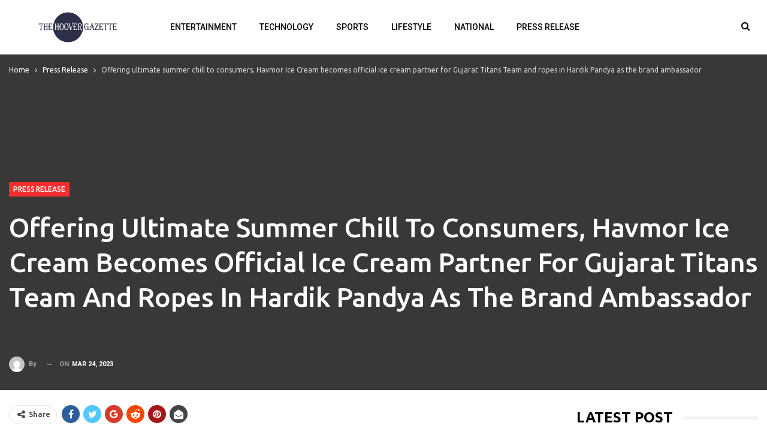

--- FILE ---
content_type: text/html; charset=UTF-8
request_url: https://thehoovergazette.com/2023/03/24/offering-ultimate-summer-chill-to-consumers-havmor-ice-cream-becomes-official-ice-cream-partner-for-gujarat-titans-team-and-ropes-in-hardik-pandya-as-the-brand-ambassador/
body_size: 19966
content:
	<!DOCTYPE html>
		<!--[if IE 8]>
	<html class="ie ie8" lang="en-US"> <![endif]-->
	<!--[if IE 9]>
	<html class="ie ie9" lang="en-US"> <![endif]-->
	<!--[if gt IE 9]><!-->
<html lang="en-US"> <!--<![endif]-->
	<head>
				<meta charset="UTF-8">
		<meta http-equiv="X-UA-Compatible" content="IE=edge">
		<meta name="viewport" content="width=device-width, initial-scale=1.0">
		<link rel="pingback" href="https://thehoovergazette.com/xmlrpc.php"/>

		<title>Offering ultimate summer chill to consumers, Havmor Ice Cream becomes official ice cream partner for Gujarat Titans Team and ropes in Hardik Pandya as the brand ambassador   &#8211; The Hoover Gazette</title>
<meta name='robots' content='max-image-preview:large' />

<!-- Better Open Graph, Schema.org & Twitter Integration -->
<meta property="og:locale" content="en_us"/>
<meta property="og:site_name" content="The Hoover Gazette"/>
<meta property="og:url" content="https://thehoovergazette.com/2023/03/24/offering-ultimate-summer-chill-to-consumers-havmor-ice-cream-becomes-official-ice-cream-partner-for-gujarat-titans-team-and-ropes-in-hardik-pandya-as-the-brand-ambassador/"/>
<meta property="og:title" content="Offering ultimate summer chill to consumers, Havmor Ice Cream becomes official ice cream partner for Gujarat Titans Team and ropes in Hardik Pandya as the brand ambassador  "/>
<meta property="og:image" content="https://primexnewsnetwork.com/wp-content/uploads/2023/03/featured-image-16.jpg"/>
<meta property="article:section" content="Press Release"/>
<meta property="og:description" content="L-R: Mr. Youngdong Jin &#8211; COO-HavmorIce Cream, Wrridhiman Saha, Rahul Tewatia , Shivam Mavi, Mr. Komal Anand, Managing Director,HavmorIce Cream, KS Bharat, Pradeep Sangwan, and Mr. Arvinder Singh, Chief Operating Officer, Gujarat Titans To mark "/>
<meta property="og:type" content="article"/>
<meta name="twitter:card" content="summary"/>
<meta name="twitter:url" content="https://thehoovergazette.com/2023/03/24/offering-ultimate-summer-chill-to-consumers-havmor-ice-cream-becomes-official-ice-cream-partner-for-gujarat-titans-team-and-ropes-in-hardik-pandya-as-the-brand-ambassador/"/>
<meta name="twitter:title" content="Offering ultimate summer chill to consumers, Havmor Ice Cream becomes official ice cream partner for Gujarat Titans Team and ropes in Hardik Pandya as the brand ambassador  "/>
<meta name="twitter:description" content="L-R: Mr. Youngdong Jin &#8211; COO-HavmorIce Cream, Wrridhiman Saha, Rahul Tewatia , Shivam Mavi, Mr. Komal Anand, Managing Director,HavmorIce Cream, KS Bharat, Pradeep Sangwan, and Mr. Arvinder Singh, Chief Operating Officer, Gujarat Titans To mark "/>
<meta name="twitter:image" content="https://primexnewsnetwork.com/wp-content/uploads/2023/03/featured-image-16.jpg"/>
<!-- / Better Open Graph, Schema.org & Twitter Integration. -->
<link rel='dns-prefetch' href='//fonts.googleapis.com' />
<link rel="alternate" type="application/rss+xml" title="The Hoover Gazette &raquo; Feed" href="https://thehoovergazette.com/feed/" />
<link rel="alternate" type="application/rss+xml" title="The Hoover Gazette &raquo; Comments Feed" href="https://thehoovergazette.com/comments/feed/" />
<link rel="alternate" title="oEmbed (JSON)" type="application/json+oembed" href="https://thehoovergazette.com/wp-json/oembed/1.0/embed?url=https%3A%2F%2Fthehoovergazette.com%2F2023%2F03%2F24%2Foffering-ultimate-summer-chill-to-consumers-havmor-ice-cream-becomes-official-ice-cream-partner-for-gujarat-titans-team-and-ropes-in-hardik-pandya-as-the-brand-ambassador%2F" />
<link rel="alternate" title="oEmbed (XML)" type="text/xml+oembed" href="https://thehoovergazette.com/wp-json/oembed/1.0/embed?url=https%3A%2F%2Fthehoovergazette.com%2F2023%2F03%2F24%2Foffering-ultimate-summer-chill-to-consumers-havmor-ice-cream-becomes-official-ice-cream-partner-for-gujarat-titans-team-and-ropes-in-hardik-pandya-as-the-brand-ambassador%2F&#038;format=xml" />
<style id='wp-img-auto-sizes-contain-inline-css' type='text/css'>
img:is([sizes=auto i],[sizes^="auto," i]){contain-intrinsic-size:3000px 1500px}
/*# sourceURL=wp-img-auto-sizes-contain-inline-css */
</style>

<style id='wp-emoji-styles-inline-css' type='text/css'>

	img.wp-smiley, img.emoji {
		display: inline !important;
		border: none !important;
		box-shadow: none !important;
		height: 1em !important;
		width: 1em !important;
		margin: 0 0.07em !important;
		vertical-align: -0.1em !important;
		background: none !important;
		padding: 0 !important;
	}
/*# sourceURL=wp-emoji-styles-inline-css */
</style>
<link rel='stylesheet' id='wp-block-library-css' href='https://thehoovergazette.com/wp-includes/css/dist/block-library/style.min.css?ver=772ba6b83280918dc334da115ed60264' type='text/css' media='all' />
<style id='global-styles-inline-css' type='text/css'>
:root{--wp--preset--aspect-ratio--square: 1;--wp--preset--aspect-ratio--4-3: 4/3;--wp--preset--aspect-ratio--3-4: 3/4;--wp--preset--aspect-ratio--3-2: 3/2;--wp--preset--aspect-ratio--2-3: 2/3;--wp--preset--aspect-ratio--16-9: 16/9;--wp--preset--aspect-ratio--9-16: 9/16;--wp--preset--color--black: #000000;--wp--preset--color--cyan-bluish-gray: #abb8c3;--wp--preset--color--white: #ffffff;--wp--preset--color--pale-pink: #f78da7;--wp--preset--color--vivid-red: #cf2e2e;--wp--preset--color--luminous-vivid-orange: #ff6900;--wp--preset--color--luminous-vivid-amber: #fcb900;--wp--preset--color--light-green-cyan: #7bdcb5;--wp--preset--color--vivid-green-cyan: #00d084;--wp--preset--color--pale-cyan-blue: #8ed1fc;--wp--preset--color--vivid-cyan-blue: #0693e3;--wp--preset--color--vivid-purple: #9b51e0;--wp--preset--gradient--vivid-cyan-blue-to-vivid-purple: linear-gradient(135deg,rgb(6,147,227) 0%,rgb(155,81,224) 100%);--wp--preset--gradient--light-green-cyan-to-vivid-green-cyan: linear-gradient(135deg,rgb(122,220,180) 0%,rgb(0,208,130) 100%);--wp--preset--gradient--luminous-vivid-amber-to-luminous-vivid-orange: linear-gradient(135deg,rgb(252,185,0) 0%,rgb(255,105,0) 100%);--wp--preset--gradient--luminous-vivid-orange-to-vivid-red: linear-gradient(135deg,rgb(255,105,0) 0%,rgb(207,46,46) 100%);--wp--preset--gradient--very-light-gray-to-cyan-bluish-gray: linear-gradient(135deg,rgb(238,238,238) 0%,rgb(169,184,195) 100%);--wp--preset--gradient--cool-to-warm-spectrum: linear-gradient(135deg,rgb(74,234,220) 0%,rgb(151,120,209) 20%,rgb(207,42,186) 40%,rgb(238,44,130) 60%,rgb(251,105,98) 80%,rgb(254,248,76) 100%);--wp--preset--gradient--blush-light-purple: linear-gradient(135deg,rgb(255,206,236) 0%,rgb(152,150,240) 100%);--wp--preset--gradient--blush-bordeaux: linear-gradient(135deg,rgb(254,205,165) 0%,rgb(254,45,45) 50%,rgb(107,0,62) 100%);--wp--preset--gradient--luminous-dusk: linear-gradient(135deg,rgb(255,203,112) 0%,rgb(199,81,192) 50%,rgb(65,88,208) 100%);--wp--preset--gradient--pale-ocean: linear-gradient(135deg,rgb(255,245,203) 0%,rgb(182,227,212) 50%,rgb(51,167,181) 100%);--wp--preset--gradient--electric-grass: linear-gradient(135deg,rgb(202,248,128) 0%,rgb(113,206,126) 100%);--wp--preset--gradient--midnight: linear-gradient(135deg,rgb(2,3,129) 0%,rgb(40,116,252) 100%);--wp--preset--font-size--small: 13px;--wp--preset--font-size--medium: 20px;--wp--preset--font-size--large: 36px;--wp--preset--font-size--x-large: 42px;--wp--preset--spacing--20: 0.44rem;--wp--preset--spacing--30: 0.67rem;--wp--preset--spacing--40: 1rem;--wp--preset--spacing--50: 1.5rem;--wp--preset--spacing--60: 2.25rem;--wp--preset--spacing--70: 3.38rem;--wp--preset--spacing--80: 5.06rem;--wp--preset--shadow--natural: 6px 6px 9px rgba(0, 0, 0, 0.2);--wp--preset--shadow--deep: 12px 12px 50px rgba(0, 0, 0, 0.4);--wp--preset--shadow--sharp: 6px 6px 0px rgba(0, 0, 0, 0.2);--wp--preset--shadow--outlined: 6px 6px 0px -3px rgb(255, 255, 255), 6px 6px rgb(0, 0, 0);--wp--preset--shadow--crisp: 6px 6px 0px rgb(0, 0, 0);}:where(.is-layout-flex){gap: 0.5em;}:where(.is-layout-grid){gap: 0.5em;}body .is-layout-flex{display: flex;}.is-layout-flex{flex-wrap: wrap;align-items: center;}.is-layout-flex > :is(*, div){margin: 0;}body .is-layout-grid{display: grid;}.is-layout-grid > :is(*, div){margin: 0;}:where(.wp-block-columns.is-layout-flex){gap: 2em;}:where(.wp-block-columns.is-layout-grid){gap: 2em;}:where(.wp-block-post-template.is-layout-flex){gap: 1.25em;}:where(.wp-block-post-template.is-layout-grid){gap: 1.25em;}.has-black-color{color: var(--wp--preset--color--black) !important;}.has-cyan-bluish-gray-color{color: var(--wp--preset--color--cyan-bluish-gray) !important;}.has-white-color{color: var(--wp--preset--color--white) !important;}.has-pale-pink-color{color: var(--wp--preset--color--pale-pink) !important;}.has-vivid-red-color{color: var(--wp--preset--color--vivid-red) !important;}.has-luminous-vivid-orange-color{color: var(--wp--preset--color--luminous-vivid-orange) !important;}.has-luminous-vivid-amber-color{color: var(--wp--preset--color--luminous-vivid-amber) !important;}.has-light-green-cyan-color{color: var(--wp--preset--color--light-green-cyan) !important;}.has-vivid-green-cyan-color{color: var(--wp--preset--color--vivid-green-cyan) !important;}.has-pale-cyan-blue-color{color: var(--wp--preset--color--pale-cyan-blue) !important;}.has-vivid-cyan-blue-color{color: var(--wp--preset--color--vivid-cyan-blue) !important;}.has-vivid-purple-color{color: var(--wp--preset--color--vivid-purple) !important;}.has-black-background-color{background-color: var(--wp--preset--color--black) !important;}.has-cyan-bluish-gray-background-color{background-color: var(--wp--preset--color--cyan-bluish-gray) !important;}.has-white-background-color{background-color: var(--wp--preset--color--white) !important;}.has-pale-pink-background-color{background-color: var(--wp--preset--color--pale-pink) !important;}.has-vivid-red-background-color{background-color: var(--wp--preset--color--vivid-red) !important;}.has-luminous-vivid-orange-background-color{background-color: var(--wp--preset--color--luminous-vivid-orange) !important;}.has-luminous-vivid-amber-background-color{background-color: var(--wp--preset--color--luminous-vivid-amber) !important;}.has-light-green-cyan-background-color{background-color: var(--wp--preset--color--light-green-cyan) !important;}.has-vivid-green-cyan-background-color{background-color: var(--wp--preset--color--vivid-green-cyan) !important;}.has-pale-cyan-blue-background-color{background-color: var(--wp--preset--color--pale-cyan-blue) !important;}.has-vivid-cyan-blue-background-color{background-color: var(--wp--preset--color--vivid-cyan-blue) !important;}.has-vivid-purple-background-color{background-color: var(--wp--preset--color--vivid-purple) !important;}.has-black-border-color{border-color: var(--wp--preset--color--black) !important;}.has-cyan-bluish-gray-border-color{border-color: var(--wp--preset--color--cyan-bluish-gray) !important;}.has-white-border-color{border-color: var(--wp--preset--color--white) !important;}.has-pale-pink-border-color{border-color: var(--wp--preset--color--pale-pink) !important;}.has-vivid-red-border-color{border-color: var(--wp--preset--color--vivid-red) !important;}.has-luminous-vivid-orange-border-color{border-color: var(--wp--preset--color--luminous-vivid-orange) !important;}.has-luminous-vivid-amber-border-color{border-color: var(--wp--preset--color--luminous-vivid-amber) !important;}.has-light-green-cyan-border-color{border-color: var(--wp--preset--color--light-green-cyan) !important;}.has-vivid-green-cyan-border-color{border-color: var(--wp--preset--color--vivid-green-cyan) !important;}.has-pale-cyan-blue-border-color{border-color: var(--wp--preset--color--pale-cyan-blue) !important;}.has-vivid-cyan-blue-border-color{border-color: var(--wp--preset--color--vivid-cyan-blue) !important;}.has-vivid-purple-border-color{border-color: var(--wp--preset--color--vivid-purple) !important;}.has-vivid-cyan-blue-to-vivid-purple-gradient-background{background: var(--wp--preset--gradient--vivid-cyan-blue-to-vivid-purple) !important;}.has-light-green-cyan-to-vivid-green-cyan-gradient-background{background: var(--wp--preset--gradient--light-green-cyan-to-vivid-green-cyan) !important;}.has-luminous-vivid-amber-to-luminous-vivid-orange-gradient-background{background: var(--wp--preset--gradient--luminous-vivid-amber-to-luminous-vivid-orange) !important;}.has-luminous-vivid-orange-to-vivid-red-gradient-background{background: var(--wp--preset--gradient--luminous-vivid-orange-to-vivid-red) !important;}.has-very-light-gray-to-cyan-bluish-gray-gradient-background{background: var(--wp--preset--gradient--very-light-gray-to-cyan-bluish-gray) !important;}.has-cool-to-warm-spectrum-gradient-background{background: var(--wp--preset--gradient--cool-to-warm-spectrum) !important;}.has-blush-light-purple-gradient-background{background: var(--wp--preset--gradient--blush-light-purple) !important;}.has-blush-bordeaux-gradient-background{background: var(--wp--preset--gradient--blush-bordeaux) !important;}.has-luminous-dusk-gradient-background{background: var(--wp--preset--gradient--luminous-dusk) !important;}.has-pale-ocean-gradient-background{background: var(--wp--preset--gradient--pale-ocean) !important;}.has-electric-grass-gradient-background{background: var(--wp--preset--gradient--electric-grass) !important;}.has-midnight-gradient-background{background: var(--wp--preset--gradient--midnight) !important;}.has-small-font-size{font-size: var(--wp--preset--font-size--small) !important;}.has-medium-font-size{font-size: var(--wp--preset--font-size--medium) !important;}.has-large-font-size{font-size: var(--wp--preset--font-size--large) !important;}.has-x-large-font-size{font-size: var(--wp--preset--font-size--x-large) !important;}
/*# sourceURL=global-styles-inline-css */
</style>

<style id='classic-theme-styles-inline-css' type='text/css'>
/*! This file is auto-generated */
.wp-block-button__link{color:#fff;background-color:#32373c;border-radius:9999px;box-shadow:none;text-decoration:none;padding:calc(.667em + 2px) calc(1.333em + 2px);font-size:1.125em}.wp-block-file__button{background:#32373c;color:#fff;text-decoration:none}
/*# sourceURL=/wp-includes/css/classic-themes.min.css */
</style>
<link rel='stylesheet' id='better-framework-main-fonts-css' href='https://fonts.googleapis.com/css?family=Ubuntu:400,500,300,700%7CRoboto:700,400,500,400italic&#038;display=swap' type='text/css' media='all' />
<script type="text/javascript" src="https://thehoovergazette.com/wp-includes/js/jquery/jquery.min.js?ver=3.7.1" id="jquery-core-js"></script>
<script type="text/javascript" src="https://thehoovergazette.com/wp-includes/js/jquery/jquery-migrate.min.js?ver=3.4.1" id="jquery-migrate-js"></script>
<link rel="https://api.w.org/" href="https://thehoovergazette.com/wp-json/" /><link rel="alternate" title="JSON" type="application/json" href="https://thehoovergazette.com/wp-json/wp/v2/posts/1708" /><link rel="EditURI" type="application/rsd+xml" title="RSD" href="https://thehoovergazette.com/xmlrpc.php?rsd" />
<link rel="canonical" href="https://thehoovergazette.com/2023/03/24/offering-ultimate-summer-chill-to-consumers-havmor-ice-cream-becomes-official-ice-cream-partner-for-gujarat-titans-team-and-ropes-in-hardik-pandya-as-the-brand-ambassador/" />
<link rel='shortlink' href='https://thehoovergazette.com/?p=1708' />
<!-- Google tag (gtag.js) -->
<script async src="https://www.googletagmanager.com/gtag/js?id=G-DTLZRPDF3L"></script>
<script>
  window.dataLayer = window.dataLayer || [];
  function gtag(){dataLayer.push(arguments);}
  gtag('js', new Date());

  gtag('config', 'G-DTLZRPDF3L');
</script><meta name="generator" content="Powered by WPBakery Page Builder - drag and drop page builder for WordPress."/>
<script type="application/ld+json">{
    "@context": "http://schema.org/",
    "@type": "Organization",
    "@id": "#organization",
    "logo": {
        "@type": "ImageObject",
        "url": "https://thehoovergazette.com/wp-content/uploads/2023/12/thehoovergazette@2x.png"
    },
    "url": "https://thehoovergazette.com/",
    "name": "The Hoover Gazette",
    "description": ""
}</script>
<script type="application/ld+json">{
    "@context": "http://schema.org/",
    "@type": "WebSite",
    "name": "The Hoover Gazette",
    "alternateName": "",
    "url": "https://thehoovergazette.com/"
}</script>
<script type="application/ld+json">{
    "@context": "http://schema.org/",
    "@type": "NewsArticle",
    "headline": "Offering ultimate summer chill to consumers, Havmor Ice Cream becomes official ice cream partner for Gujarat Titans Team and ropes in Hardik Pandya as the brand ambassador \u00a0",
    "description": "L-R: Mr. Youngdong Jin &#8211; COO-HavmorIce Cream, Wrridhiman Saha, Rahul Tewatia , Shivam Mavi, Mr. Komal Anand, Managing Director,HavmorIce Cream, KS Bharat, Pradeep Sangwan, and Mr. Arvinder Singh, Chief Operating Officer, Gujarat Titans\u00a0To mark ",
    "datePublished": "2023-03-24",
    "dateModified": "2023-03-24",
    "author": {
        "@type": "Person",
        "@id": "#person-",
        "name": ""
    },
    "image": "https://primexnewsnetwork.com/wp-content/uploads/2023/03/featured-image-16.jpg",
    "interactionStatistic": [
        {
            "@type": "InteractionCounter",
            "interactionType": "http://schema.org/CommentAction",
            "userInteractionCount": "0"
        }
    ],
    "publisher": {
        "@id": "#organization"
    },
    "mainEntityOfPage": "https://thehoovergazette.com/2023/03/24/offering-ultimate-summer-chill-to-consumers-havmor-ice-cream-becomes-official-ice-cream-partner-for-gujarat-titans-team-and-ropes-in-hardik-pandya-as-the-brand-ambassador/"
}</script>
<link rel='stylesheet' id='bf-minifed-css-1' href='https://thehoovergazette.com/wp-content/bs-booster-cache/84f639ba514eb4018bd1bbabeacd466f.css' type='text/css' media='all' />
<link rel='stylesheet' id='7.11.0-1770022227' href='https://thehoovergazette.com/wp-content/bs-booster-cache/afd3fa3b91637a8c1c33c42b47877fa4.css' type='text/css' media='all' />
<noscript><style> .wpb_animate_when_almost_visible { opacity: 1; }</style></noscript>	</head>

<body class="wp-singular post-template-default single single-post postid-1708 single-format-standard wp-theme-publisher-7110publisher bs-theme bs-publisher bs-publisher-technet active-light-box ltr close-rh page-layout-2-col page-layout-2-col-right full-width active-sticky-sidebar main-menu-sticky-smart main-menu-out-stretched active-ajax-search single-prim-cat-1 single-cat-1  wpb-js-composer js-comp-ver-6.7.0 vc_responsive bs-ll-a" dir="ltr">
	<header id="header" class="site-header header-style-8 full-width stretched" itemscope="itemscope" itemtype="https://schema.org/WPHeader">
				<div class="content-wrap">
			<div class="container">
				<div class="header-inner clearfix">
					<div id="site-branding" class="site-branding">
	<p  id="site-title" class="logo h1 img-logo">
	<a href="https://thehoovergazette.com/" itemprop="url" rel="home">
					<img id="site-logo" src="https://thehoovergazette.com/wp-content/uploads/2023/12/thehoovergazette@2x.png"
			     alt="The Hoover Gazette"  />

			<span class="site-title">The Hoover Gazette - </span>
				</a>
</p>
</div><!-- .site-branding -->
<nav id="menu-main" class="menu main-menu-container  show-search-item menu-actions-btn-width-1" role="navigation" itemscope="itemscope" itemtype="https://schema.org/SiteNavigationElement">
			<div class="menu-action-buttons width-1">
							<div class="search-container close">
					<span class="search-handler"><i class="fa fa-search"></i></span>

					<div class="search-box clearfix">
						<form role="search" method="get" class="search-form clearfix" action="https://thehoovergazette.com">
	<input type="search" class="search-field"
	       placeholder="Search..."
	       value="" name="s"
	       title="Search for:"
	       autocomplete="off">
	<input type="submit" class="search-submit" value="Search">
</form><!-- .search-form -->
					</div>
				</div>
						</div>
			<ul id="main-navigation" class="main-menu menu bsm-pure clearfix">
		<li id="menu-item-90" class="menu-item menu-item-type-taxonomy menu-item-object-category menu-term-4 better-anim-fade menu-item-90"><a href="https://thehoovergazette.com/category/entertainment/">Entertainment</a></li>
<li id="menu-item-91" class="menu-item menu-item-type-taxonomy menu-item-object-category menu-term-9 better-anim-fade menu-item-91"><a href="https://thehoovergazette.com/category/technology/">Technology</a></li>
<li id="menu-item-92" class="menu-item menu-item-type-taxonomy menu-item-object-category menu-term-6 better-anim-fade menu-item-92"><a href="https://thehoovergazette.com/category/sports/">Sports</a></li>
<li id="menu-item-93" class="menu-item menu-item-type-taxonomy menu-item-object-category menu-term-5 better-anim-fade menu-item-93"><a href="https://thehoovergazette.com/category/lifestyle/">Lifestyle</a></li>
<li id="menu-item-94" class="menu-item menu-item-type-taxonomy menu-item-object-category menu-term-3 better-anim-fade menu-item-94"><a href="https://thehoovergazette.com/category/national/">National</a></li>
<li id="menu-item-100" class="menu-item menu-item-type-taxonomy menu-item-object-category current-post-ancestor current-menu-parent current-post-parent menu-term-1 better-anim-fade menu-item-100"><a href="https://thehoovergazette.com/category/press-release/">Press Release</a></li>
	</ul><!-- #main-navigation -->
</nav><!-- .main-menu-container -->
				</div>
			</div>
		</div>
	</header><!-- .header -->
	<div class="rh-header clearfix light deferred-block-exclude">
		<div class="rh-container clearfix">

			<div class="menu-container close">
				<span class="menu-handler"><span class="lines"></span></span>
			</div><!-- .menu-container -->

			<div class="logo-container rh-img-logo">
				<a href="https://thehoovergazette.com/" itemprop="url" rel="home">
											<img src="https://thehoovergazette.com/wp-content/uploads/2023/12/thehoovergazette@2x.png"
						     alt="The Hoover Gazette"  />				</a>
			</div><!-- .logo-container -->
		</div><!-- .rh-container -->
	</div><!-- .rh-header -->
		<div class="main-wrap content-main-wrap">
		<main id="content" class="content-container">
		<div class="post-header post-tp-2-header bs-lazy wfi"  title="Offering ultimate summer chill to consumers, Havmor Ice Cream becomes official ice cream partner for Gujarat Titans Team and ropes in Hardik Pandya as the brand ambassador  " data-src="https://primexnewsnetwork.com/wp-content/uploads/2023/03/featured-image-16.jpg">
		<div class="content-wrap">
			<div class="container">
				<div class="post-header-inner">
					<nav role="navigation" aria-label="Breadcrumbs" class="bf-breadcrumb clearfix bc-light-color"><ul class="bf-breadcrumb-items" itemscope itemtype="http://schema.org/BreadcrumbList"><meta name="numberOfItems" content="3" /><meta name="itemListOrder" content="Ascending" /><li itemprop="itemListElement" itemscope itemtype="http://schema.org/ListItem" class="bf-breadcrumb-item bf-breadcrumb-begin"><a itemprop="item" href="https://thehoovergazette.com" rel="home"><span itemprop="name">Home</span></a><meta itemprop="position" content="1" /></li><li itemprop="itemListElement" itemscope itemtype="http://schema.org/ListItem" class="bf-breadcrumb-item"><a itemprop="item" href="https://thehoovergazette.com/category/press-release/" ><span itemprop="name">Press Release</span></a><meta itemprop="position" content="2" /></li><li itemprop="itemListElement" itemscope itemtype="http://schema.org/ListItem" class="bf-breadcrumb-item bf-breadcrumb-end"><span itemprop="name">Offering ultimate summer chill to consumers, Havmor Ice Cream becomes official ice cream partner for Gujarat Titans Team and ropes in Hardik Pandya as the brand ambassador  </span><meta itemprop="item" content="https://thehoovergazette.com/2023/03/24/offering-ultimate-summer-chill-to-consumers-havmor-ice-cream-becomes-official-ice-cream-partner-for-gujarat-titans-team-and-ropes-in-hardik-pandya-as-the-brand-ambassador/"/><meta itemprop="position" content="3" /></li></ul></nav>					<div class="post-header-title">
						<div class="term-badges floated"><span class="term-badge term-1"><a href="https://thehoovergazette.com/category/press-release/">Press Release</a></span></div>						<h1 class="single-post-title">
							<span class="post-title" itemprop="headline">Offering ultimate summer chill to consumers, Havmor Ice Cream becomes official ice cream partner for Gujarat Titans Team and ropes in Hardik Pandya as the brand ambassador  </span></h1>
						<div class="post-meta single-post-meta">
			<a href="https://thehoovergazette.com/author/"
		   title="Browse Author Articles"
		   class="post-author-a post-author-avatar">
			<img alt=''  data-src='https://secure.gravatar.com/avatar/?s=26&d=mm&r=g' class='avatar avatar-26 photo avatar-default' height='26' width='26' /><span class="post-author-name">By <b></b></span>		</a>
					<span class="time"><time class="post-published updated"
			                         datetime="2023-03-24T13:23:42+05:30">On <b>Mar 24, 2023</b></time></span>
			</div>
					</div>
									</div>

			</div>
		</div>
	</div><!-- .slider-container -->

	<div class="content-wrap">
				<div class="container layout-2-col layout-2-col-1 layout-right-sidebar post-template-2">
			<div class="row main-section">
										<div class="col-sm-8 content-column">
							<div class="single-container">
								<article id="post-1708" class="post-1708 post type-post status-publish format-standard  category-press-release single-post-content">
											<div class="post-share single-post-share top-share clearfix style-1">
			<div class="post-share-btn-group">
							</div>
						<div class="share-handler-wrap ">
				<span class="share-handler post-share-btn rank-default">
					<i class="bf-icon  fa fa-share-alt"></i>						<b class="text">Share</b>
										</span>
				<span class="social-item facebook"><a href="https://www.facebook.com/sharer.php?u=https%3A%2F%2Fthehoovergazette.com%2F2023%2F03%2F24%2Foffering-ultimate-summer-chill-to-consumers-havmor-ice-cream-becomes-official-ice-cream-partner-for-gujarat-titans-team-and-ropes-in-hardik-pandya-as-the-brand-ambassador%2F" target="_blank" rel="nofollow noreferrer" class="bs-button-el" onclick="window.open(this.href, 'share-facebook','left=50,top=50,width=600,height=320,toolbar=0'); return false;"><span class="icon"><i class="bf-icon fa fa-facebook"></i></span></a></span><span class="social-item twitter"><a href="https://twitter.com/share?text=Offering ultimate summer chill to consumers, Havmor Ice Cream becomes official ice cream partner for Gujarat Titans Team and ropes in Hardik Pandya as the brand ambassador  &url=https%3A%2F%2Fthehoovergazette.com%2F2023%2F03%2F24%2Foffering-ultimate-summer-chill-to-consumers-havmor-ice-cream-becomes-official-ice-cream-partner-for-gujarat-titans-team-and-ropes-in-hardik-pandya-as-the-brand-ambassador%2F" target="_blank" rel="nofollow noreferrer" class="bs-button-el" onclick="window.open(this.href, 'share-twitter','left=50,top=50,width=600,height=320,toolbar=0'); return false;"><span class="icon"><i class="bf-icon fa fa-twitter"></i></span></a></span><span class="social-item google_plus"><a href="https://plus.google.com/share?url=https%3A%2F%2Fthehoovergazette.com%2F2023%2F03%2F24%2Foffering-ultimate-summer-chill-to-consumers-havmor-ice-cream-becomes-official-ice-cream-partner-for-gujarat-titans-team-and-ropes-in-hardik-pandya-as-the-brand-ambassador%2F" target="_blank" rel="nofollow noreferrer" class="bs-button-el" onclick="window.open(this.href, 'share-google_plus','left=50,top=50,width=600,height=320,toolbar=0'); return false;"><span class="icon"><i class="bf-icon fa fa-google"></i></span></a></span><span class="social-item reddit"><a href="https://reddit.com/submit?url=https%3A%2F%2Fthehoovergazette.com%2F2023%2F03%2F24%2Foffering-ultimate-summer-chill-to-consumers-havmor-ice-cream-becomes-official-ice-cream-partner-for-gujarat-titans-team-and-ropes-in-hardik-pandya-as-the-brand-ambassador%2F&title=Offering ultimate summer chill to consumers, Havmor Ice Cream becomes official ice cream partner for Gujarat Titans Team and ropes in Hardik Pandya as the brand ambassador  " target="_blank" rel="nofollow noreferrer" class="bs-button-el" onclick="window.open(this.href, 'share-reddit','left=50,top=50,width=600,height=320,toolbar=0'); return false;"><span class="icon"><i class="bf-icon fa fa-reddit-alien"></i></span></a></span><span class="social-item whatsapp"><a href="whatsapp://send?text=Offering ultimate summer chill to consumers, Havmor Ice Cream becomes official ice cream partner for Gujarat Titans Team and ropes in Hardik Pandya as the brand ambassador   %0A%0A https%3A%2F%2Fthehoovergazette.com%2F2023%2F03%2F24%2Foffering-ultimate-summer-chill-to-consumers-havmor-ice-cream-becomes-official-ice-cream-partner-for-gujarat-titans-team-and-ropes-in-hardik-pandya-as-the-brand-ambassador%2F" target="_blank" rel="nofollow noreferrer" class="bs-button-el" onclick="window.open(this.href, 'share-whatsapp','left=50,top=50,width=600,height=320,toolbar=0'); return false;"><span class="icon"><i class="bf-icon fa fa-whatsapp"></i></span></a></span><span class="social-item pinterest"><a href="https://pinterest.com/pin/create/button/?url=https%3A%2F%2Fthehoovergazette.com%2F2023%2F03%2F24%2Foffering-ultimate-summer-chill-to-consumers-havmor-ice-cream-becomes-official-ice-cream-partner-for-gujarat-titans-team-and-ropes-in-hardik-pandya-as-the-brand-ambassador%2F&media=&description=Offering ultimate summer chill to consumers, Havmor Ice Cream becomes official ice cream partner for Gujarat Titans Team and ropes in Hardik Pandya as the brand ambassador  " target="_blank" rel="nofollow noreferrer" class="bs-button-el" onclick="window.open(this.href, 'share-pinterest','left=50,top=50,width=600,height=320,toolbar=0'); return false;"><span class="icon"><i class="bf-icon fa fa-pinterest"></i></span></a></span><span class="social-item email"><a href="mailto:?subject=Offering ultimate summer chill to consumers, Havmor Ice Cream becomes official ice cream partner for Gujarat Titans Team and ropes in Hardik Pandya as the brand ambassador  &body=https%3A%2F%2Fthehoovergazette.com%2F2023%2F03%2F24%2Foffering-ultimate-summer-chill-to-consumers-havmor-ice-cream-becomes-official-ice-cream-partner-for-gujarat-titans-team-and-ropes-in-hardik-pandya-as-the-brand-ambassador%2F" target="_blank" rel="nofollow noreferrer" class="bs-button-el" onclick="window.open(this.href, 'share-email','left=50,top=50,width=600,height=320,toolbar=0'); return false;"><span class="icon"><i class="bf-icon fa fa-envelope-open"></i></span></a></span></div>		</div>
											<div class="entry-content clearfix single-post-content">
										<div class="dsprime"><img decoding="async" width="525" height="350"  data-src="https://primexnewsnetwork.com/wp-content/uploads/2023/03/featured-image-16.jpg" class="attachment-large size-large wp-post-image" alt="" loading="lazy" style="margin-bottom: 10px" /></div>
<p><strong>L-R: Mr. Youngdong Jin &#8211; COO-HavmorIce Cream, Wrridhiman Saha, Rahul Tewatia , Shivam Mavi, Mr. Komal Anand, Managing Director,HavmorIce Cream, KS Bharat, Pradeep Sangwan, and Mr. Arvinder Singh, Chief Operating Officer, Gujarat Titans</strong></p>
<p style="text-align: center"><em> To mark the association, Havmor ice cream unveiled a campaign with brand ambassador Hardik Pandya</em></p>
<p style="text-align: center"><em> Launches limited edition ice cream range with 26 variants</em></p>
<p style="text-align: center"><em> YouTube Link for TVC  <a href="https://youtu.be/YEq_Oeb26qI">https://youtu.be/YEq_Oeb26qI</a>, <a href="https://youtu.be/bcWA18kcWsk">https://youtu.be/bcWA18kcWsk</a></em></p>
<p><strong>Ahmedabad (Gujarat) [India], March 24: Havmor Ice Cream, one of India’sleadingice cream brand sandwiches that is almost synonymous with ice cream in Gujarat, today announced its official partnership with the defending champions- Gujarat Titans. </strong>The brand, which is a subsidiary of the South Korean multinational conglomerate LOTTE Confectionery Ltd. is bringing the summer in with a bang by announcing an official ice cream partner. <strong>Delighting consumers across the country with its rich, creamy and innovative flavours, Havmor has also roped in India&#8217;s heartthrob cricketer Hardik Pandya as the face of the brand.</strong></p>
<p>The brand unveiled its summer campaign, kicking off two TVCs starring brand ambassador Hardik Pandya, wherein fans can see him savouring the richness ofHavmorice creams – be it in the living room, cricket stadium or a hospital bed. Playing around the tagline ‘It’s that good’, the delightful campaign reiterates how having a creamy and deliciousHavmorice cream loaded with nuts can transport one to a chilled and enjoyable world in any situation. With this association, the brand aims to create a sweet spot in the mind and hearts of consumers across the country by bringing alive the role of ice creams as the go-to happiness partner on a given day.</p>
<p>Shedding light on the association<strong>. Komal Anand, Managing Director of Havmor Ice Cream, said,</strong> “<em>AtHavmor, we are consistently on the journey to delight the consumers with innovative offerings and flavors, and our partnership with Gujarat Titans Team is a perfect fit for us to bring alive this proposition. Just like Gujarat Titans established its stamp on the tournament in the very first maiden year, we are confident that with this inspiring partnership, we will further strengthen love for our brand amongst the Indian consumers.”</em></p>
<p><em><strong> </strong></em><em><strong>He further added</strong></em><em>, “Hardik Pandya is one of the most talented and eclectic players of this generation. It is just natural that we have him as our brand ambassador as we unveil our campaign – ‘It’s that good’.  Having him as the face of the brand signifies the spirit of creativity, uniqueness and community love.”</em></p>
<p><em><strong> </strong></em><em><strong>Commenting on his association, one of India’s most loved and iconic cricketers, Hardik Pandya, said, </strong></em><em>“Ice cream is one of my favourite comfort foods, and I am excited to partner withHavmorwho have consistently earned the love and trust of customers for over 75 years. Their lip-smacking flavors are all about the ‘It’s that good’ experience for customers. I look forward to this partnership, especially indulging in some of their delicious and delightful ice creams.”</em></p>
<p><img decoding="async" loading="lazy" class="size-full wp-image-33346 aligncenter"  data-src="https://primexnewsnetwork.com/wp-content/uploads/2023/03/second-image-24.jpg" alt="" width="900" height="600" /></p>
<p><em> </em><em>Adding to this, </em><strong><em>Arvinder Singh, COO of Gujarat Titans, said,</em></strong><em>“Havmoris a top legacy ice cream brand from Gujarat and has created its identity all over India. The Gujarat Titans believe in building a brand based on excellence, and we are delighted to partner with armor- looking ahead to a great association.”</em></p>
<p>As part of this association, the brand had placed larger-than-life-sized cricket bats across different public avenues in three major cities of Gujarat – Ahmedabad, Surat, and Baroda as well as the cities of New Delhi &amp; Mumbai, urging fans to write message for their favorite cricketers. Signed by Hardik Pandya and other players of Gujarat Titans, the on-ground activity garnered over 10,000 messages from fans across 5 cities. As part of gratification, a few lucky winners also got a chance to meet their favorite Gujarat Titans players.</p>
<p>During the Indian Premier League 2023, each match will haveHavmorice cream booths at the outer concourse of Narendra Modi Stadiumfor consumers to beat the scorching heat and relish over 16- high quality and creamy ice cream flavours, including LOTTE’s innovative ‘World Cone’ and special range of traditionally inspired ice creams while cheering the home ground team.</p>
<p>This year Indian Premier League will begin on 31<sup>st</sup>March and will continue till the 28<sup>th</sup>of May 2023, with a total of 74 matches being played across the duration.</p>
<p><em>If you have any objection to this press release content, kindly contact pr.error.rectification[at]gmail.com to notify us. We will respond and rectify the situation in the next 24 hours.</em></p>
									</div>
											<div class="post-share single-post-share bottom-share clearfix style-1">
			<div class="post-share-btn-group">
							</div>
						<div class="share-handler-wrap ">
				<span class="share-handler post-share-btn rank-default">
					<i class="bf-icon  fa fa-share-alt"></i>						<b class="text">Share</b>
										</span>
				<span class="social-item facebook has-title"><a href="https://www.facebook.com/sharer.php?u=https%3A%2F%2Fthehoovergazette.com%2F2023%2F03%2F24%2Foffering-ultimate-summer-chill-to-consumers-havmor-ice-cream-becomes-official-ice-cream-partner-for-gujarat-titans-team-and-ropes-in-hardik-pandya-as-the-brand-ambassador%2F" target="_blank" rel="nofollow noreferrer" class="bs-button-el" onclick="window.open(this.href, 'share-facebook','left=50,top=50,width=600,height=320,toolbar=0'); return false;"><span class="icon"><i class="bf-icon fa fa-facebook"></i></span><span class="item-title">Facebook</span></a></span><span class="social-item twitter has-title"><a href="https://twitter.com/share?text=Offering ultimate summer chill to consumers, Havmor Ice Cream becomes official ice cream partner for Gujarat Titans Team and ropes in Hardik Pandya as the brand ambassador  &url=https%3A%2F%2Fthehoovergazette.com%2F2023%2F03%2F24%2Foffering-ultimate-summer-chill-to-consumers-havmor-ice-cream-becomes-official-ice-cream-partner-for-gujarat-titans-team-and-ropes-in-hardik-pandya-as-the-brand-ambassador%2F" target="_blank" rel="nofollow noreferrer" class="bs-button-el" onclick="window.open(this.href, 'share-twitter','left=50,top=50,width=600,height=320,toolbar=0'); return false;"><span class="icon"><i class="bf-icon fa fa-twitter"></i></span><span class="item-title">Twitter</span></a></span><span class="social-item google_plus has-title"><a href="https://plus.google.com/share?url=https%3A%2F%2Fthehoovergazette.com%2F2023%2F03%2F24%2Foffering-ultimate-summer-chill-to-consumers-havmor-ice-cream-becomes-official-ice-cream-partner-for-gujarat-titans-team-and-ropes-in-hardik-pandya-as-the-brand-ambassador%2F" target="_blank" rel="nofollow noreferrer" class="bs-button-el" onclick="window.open(this.href, 'share-google_plus','left=50,top=50,width=600,height=320,toolbar=0'); return false;"><span class="icon"><i class="bf-icon fa fa-google"></i></span><span class="item-title">Google+</span></a></span><span class="social-item reddit has-title"><a href="https://reddit.com/submit?url=https%3A%2F%2Fthehoovergazette.com%2F2023%2F03%2F24%2Foffering-ultimate-summer-chill-to-consumers-havmor-ice-cream-becomes-official-ice-cream-partner-for-gujarat-titans-team-and-ropes-in-hardik-pandya-as-the-brand-ambassador%2F&title=Offering ultimate summer chill to consumers, Havmor Ice Cream becomes official ice cream partner for Gujarat Titans Team and ropes in Hardik Pandya as the brand ambassador  " target="_blank" rel="nofollow noreferrer" class="bs-button-el" onclick="window.open(this.href, 'share-reddit','left=50,top=50,width=600,height=320,toolbar=0'); return false;"><span class="icon"><i class="bf-icon fa fa-reddit-alien"></i></span><span class="item-title">ReddIt</span></a></span><span class="social-item whatsapp has-title"><a href="whatsapp://send?text=Offering ultimate summer chill to consumers, Havmor Ice Cream becomes official ice cream partner for Gujarat Titans Team and ropes in Hardik Pandya as the brand ambassador   %0A%0A https%3A%2F%2Fthehoovergazette.com%2F2023%2F03%2F24%2Foffering-ultimate-summer-chill-to-consumers-havmor-ice-cream-becomes-official-ice-cream-partner-for-gujarat-titans-team-and-ropes-in-hardik-pandya-as-the-brand-ambassador%2F" target="_blank" rel="nofollow noreferrer" class="bs-button-el" onclick="window.open(this.href, 'share-whatsapp','left=50,top=50,width=600,height=320,toolbar=0'); return false;"><span class="icon"><i class="bf-icon fa fa-whatsapp"></i></span><span class="item-title">WhatsApp</span></a></span><span class="social-item pinterest has-title"><a href="https://pinterest.com/pin/create/button/?url=https%3A%2F%2Fthehoovergazette.com%2F2023%2F03%2F24%2Foffering-ultimate-summer-chill-to-consumers-havmor-ice-cream-becomes-official-ice-cream-partner-for-gujarat-titans-team-and-ropes-in-hardik-pandya-as-the-brand-ambassador%2F&media=&description=Offering ultimate summer chill to consumers, Havmor Ice Cream becomes official ice cream partner for Gujarat Titans Team and ropes in Hardik Pandya as the brand ambassador  " target="_blank" rel="nofollow noreferrer" class="bs-button-el" onclick="window.open(this.href, 'share-pinterest','left=50,top=50,width=600,height=320,toolbar=0'); return false;"><span class="icon"><i class="bf-icon fa fa-pinterest"></i></span><span class="item-title">Pinterest</span></a></span><span class="social-item email has-title"><a href="mailto:?subject=Offering ultimate summer chill to consumers, Havmor Ice Cream becomes official ice cream partner for Gujarat Titans Team and ropes in Hardik Pandya as the brand ambassador  &body=https%3A%2F%2Fthehoovergazette.com%2F2023%2F03%2F24%2Foffering-ultimate-summer-chill-to-consumers-havmor-ice-cream-becomes-official-ice-cream-partner-for-gujarat-titans-team-and-ropes-in-hardik-pandya-as-the-brand-ambassador%2F" target="_blank" rel="nofollow noreferrer" class="bs-button-el" onclick="window.open(this.href, 'share-email','left=50,top=50,width=600,height=320,toolbar=0'); return false;"><span class="icon"><i class="bf-icon fa fa-envelope-open"></i></span><span class="item-title">Email</span></a></span></div>		</div>
										</article>
								<section class="post-author clearfix">
		<a href="https://thehoovergazette.com/author/"
	   title="Browse Author Articles">
		<span class="post-author-avatar" itemprop="image"><img alt=''  data-src='https://secure.gravatar.com/avatar/?s=80&d=mm&r=g' class='avatar avatar-80 photo avatar-default' height='80' width='80' /></span>
	</a>

	<div class="author-title heading-typo">
		<a class="post-author-url" href="https://thehoovergazette.com/author/"><span class="post-author-name"></span></a>

		
			</div>

	<div class="author-links">
			</div>

	<div class="post-author-bio" itemprop="description">
			</div>

</section>
	<section class="next-prev-post clearfix">

					<div class="prev-post">
				<p class="pre-title heading-typo"><i
							class="fa fa-arrow-left"></i> Prev Post				</p>
				<p class="title heading-typo"><a href="https://thehoovergazette.com/2023/03/24/ravi-kumar-sagar-founder-and-ceo-of-rks-inno-group-receives-raj-bhavan-yuva-ugadi-puraskar-2023-from-telangana-governor/" rel="prev">Ravi Kumar SAGAR, founder and CEO of RK’s Inno Group, receives Raj Bhavan Yuva Ugadi Puraskar 2023 from Telangana Governor</a></p>
			</div>
		
					<div class="next-post">
				<p class="pre-title heading-typo">Next Post <i
							class="fa fa-arrow-right"></i></p>
				<p class="title heading-typo"><a href="https://thehoovergazette.com/2023/03/25/tyrant-sports-club-announces-the-sixth-edition-of-their-tyrant-premier-league-25th-march-15th-april-2023-at-catholic-gymkhana-mumbai/" rel="next">Tyrant Sports Club announces the Sixth Edition of their Tyrant Premier League, 25th March – 15th April ,2023 at Catholic Gymkhana, Mumbai</a></p>
			</div>
		
	</section>
							</div>
							<div class="post-related">

	<div class="section-heading sh-t1 sh-s1 multi-tab">

					<a href="#relatedposts_2077330562_1" class="main-link active"
			   data-toggle="tab">
				<span
						class="h-text related-posts-heading">You might also like</span>
			</a>
			<a href="#relatedposts_2077330562_2" class="other-link" data-toggle="tab"
			   data-deferred-event="shown.bs.tab"
			   data-deferred-init="relatedposts_2077330562_2">
				<span
						class="h-text related-posts-heading">More from author</span>
			</a>
		
	</div>

		<div class="tab-content">
		<div class="tab-pane bs-tab-anim bs-tab-animated active"
		     id="relatedposts_2077330562_1">
			
					<div class="bs-pagination-wrapper main-term-none next_prev ">
			<div class="listing listing-thumbnail listing-tb-2 clearfix  scolumns-3 simple-grid include-last-mobile">
	<div  class="post-15734 type-post format-standard has-post-thumbnail   listing-item listing-item-thumbnail listing-item-tb-2 main-term-1">
<div class="item-inner clearfix">
			<div class="featured featured-type-featured-image">
						<a  title="Mitsu Chem Plast Limited Posts Robust Q3 FY26 Performance EBITDA Rises 73 Percent, Net Profit Up 217 Percent YoY" data-src="https://thehoovergazette.com/wp-content/uploads/2026/01/PNN-1-43.jpg" data-bs-srcset="{&quot;baseurl&quot;:&quot;https:\/\/thehoovergazette.com\/wp-content\/uploads\/2026\/01\/&quot;,&quot;sizes&quot;:{&quot;1200&quot;:&quot;PNN-1-43.jpg&quot;}}"					class="img-holder" href="https://thehoovergazette.com/2026/01/31/mitsu-chem-plast-limited-posts-robust-q3-fy26-performance-ebitda-rises-73-percent-net-profit-up-217-percent-yoy/"></a>
					</div>
	<p class="title">	<a class="post-url" href="https://thehoovergazette.com/2026/01/31/mitsu-chem-plast-limited-posts-robust-q3-fy26-performance-ebitda-rises-73-percent-net-profit-up-217-percent-yoy/" title="Mitsu Chem Plast Limited Posts Robust Q3 FY26 Performance EBITDA Rises 73 Percent, Net Profit Up 217 Percent YoY">
			<span class="post-title">
				Mitsu Chem Plast Limited Posts Robust Q3 FY26 Performance EBITDA Rises 73 Percent,&hellip;			</span>
	</a>
	</p></div>
</div >
<div  class="post-15732 type-post format-standard has-post-thumbnail   listing-item listing-item-thumbnail listing-item-tb-2 main-term-1">
<div class="item-inner clearfix">
			<div class="featured featured-type-featured-image">
						<a  title="Alpha Music Label Acquires the Audio Rights of the Kannada film One and a Half; Launches as a Digital-First Audio Entertainment Platform" data-src="https://thehoovergazette.com/wp-content/uploads/2026/01/PNN-2026-01-31T163726440.jpg" data-bs-srcset="{&quot;baseurl&quot;:&quot;https:\/\/thehoovergazette.com\/wp-content\/uploads\/2026\/01\/&quot;,&quot;sizes&quot;:{&quot;1200&quot;:&quot;PNN-2026-01-31T163726440.jpg&quot;}}"					class="img-holder" href="https://thehoovergazette.com/2026/01/31/alpha-music-label-acquires-the-audio-rights-of-the-kannada-film-one-and-a-half-launches-as-a-digital-first-audio-entertainment-platform/"></a>
					</div>
	<p class="title">	<a class="post-url" href="https://thehoovergazette.com/2026/01/31/alpha-music-label-acquires-the-audio-rights-of-the-kannada-film-one-and-a-half-launches-as-a-digital-first-audio-entertainment-platform/" title="Alpha Music Label Acquires the Audio Rights of the Kannada film One and a Half; Launches as a Digital-First Audio Entertainment Platform">
			<span class="post-title">
				Alpha Music Label Acquires the Audio Rights of the Kannada film One and a Half;&hellip;			</span>
	</a>
	</p></div>
</div >
<div  class="post-15719 type-post format-standard has-post-thumbnail   listing-item listing-item-thumbnail listing-item-tb-2 main-term-1">
<div class="item-inner clearfix">
			<div class="featured featured-type-featured-image">
						<a  title="Turning Data Into Decisions: How the School of Sciences at JAIN (Deemed-to-be University) Is Powering the Next Generation of Data Science Leaders" data-src="https://thehoovergazette.com/wp-content/uploads/2026/01/PR-2526017327.jpg" data-bs-srcset="{&quot;baseurl&quot;:&quot;https:\/\/thehoovergazette.com\/wp-content\/uploads\/2026\/01\/&quot;,&quot;sizes&quot;:{&quot;624&quot;:&quot;PR-2526017327.jpg&quot;}}"					class="img-holder" href="https://thehoovergazette.com/2026/01/31/turning-data-into-decisions-how-the-school-of-sciences-at-jain-deemed-to-be-university-is-powering-the-next-generation-of-data-science-leaders/"></a>
					</div>
	<p class="title">	<a class="post-url" href="https://thehoovergazette.com/2026/01/31/turning-data-into-decisions-how-the-school-of-sciences-at-jain-deemed-to-be-university-is-powering-the-next-generation-of-data-science-leaders/" title="Turning Data Into Decisions: How the School of Sciences at JAIN (Deemed-to-be University) Is Powering the Next Generation of Data Science Leaders">
			<span class="post-title">
				Turning Data Into Decisions: How the School of Sciences at JAIN (Deemed-to-be&hellip;			</span>
	</a>
	</p></div>
</div >
<div  class="post-15705 type-post format-standard has-post-thumbnail   listing-item listing-item-thumbnail listing-item-tb-2 main-term-1">
<div class="item-inner clearfix">
			<div class="featured featured-type-featured-image">
						<a  title="Abhee Ventures acquires 45 acres in Gunjur, Bengaluru for a landmark luxury residential township" data-src="https://thehoovergazette.com/wp-content/uploads/2026/01/PNN-104.jpg" data-bs-srcset="{&quot;baseurl&quot;:&quot;https:\/\/thehoovergazette.com\/wp-content\/uploads\/2026\/01\/&quot;,&quot;sizes&quot;:{&quot;1200&quot;:&quot;PNN-104.jpg&quot;}}"					class="img-holder" href="https://thehoovergazette.com/2026/01/31/abhee-ventures-acquires-45-acres-in-gunjur-bengaluru-for-a-landmark-luxury-residential-township/"></a>
					</div>
	<p class="title">	<a class="post-url" href="https://thehoovergazette.com/2026/01/31/abhee-ventures-acquires-45-acres-in-gunjur-bengaluru-for-a-landmark-luxury-residential-township/" title="Abhee Ventures acquires 45 acres in Gunjur, Bengaluru for a landmark luxury residential township">
			<span class="post-title">
				Abhee Ventures acquires 45 acres in Gunjur, Bengaluru for a landmark luxury&hellip;			</span>
	</a>
	</p></div>
</div >
	</div>
	
	</div><div class="bs-pagination bs-ajax-pagination next_prev main-term-none clearfix">
			<script>var bs_ajax_paginate_119747900 = '{"query":{"paginate":"next_prev","count":4,"post_type":"post","posts_per_page":4,"post__not_in":[1708],"ignore_sticky_posts":1,"post_status":["publish","private"],"category__in":[1],"_layout":{"state":"1|1|0","page":"2-col-right"}},"type":"wp_query","view":"Publisher::fetch_related_posts","current_page":1,"ajax_url":"\/wp-admin\/admin-ajax.php","remove_duplicates":"0","paginate":"next_prev","_layout":{"state":"1|1|0","page":"2-col-right"},"_bs_pagin_token":"58e2139"}';</script>				<a class="btn-bs-pagination prev disabled" rel="prev" data-id="119747900"
				   title="Previous">
					<i class="fa fa-angle-left"
					   aria-hidden="true"></i> Prev				</a>
				<a  rel="next" class="btn-bs-pagination next"
				   data-id="119747900" title="Next">
					Next <i
							class="fa fa-angle-right" aria-hidden="true"></i>
				</a>
				</div>
		</div>

		<div class="tab-pane bs-tab-anim bs-tab-animated bs-deferred-container"
		     id="relatedposts_2077330562_2">
					<div class="bs-pagination-wrapper main-term-none next_prev ">
				<div class="bs-deferred-load-wrapper" id="bsd_relatedposts_2077330562_2">
			<script>var bs_deferred_loading_bsd_relatedposts_2077330562_2 = '{"query":{"paginate":"next_prev","count":4,"author":"","post_type":"post","_layout":{"state":"1|1|0","page":"2-col-right"}},"type":"wp_query","view":"Publisher::fetch_other_related_posts","current_page":1,"ajax_url":"\/wp-admin\/admin-ajax.php","remove_duplicates":"0","paginate":"next_prev","_layout":{"state":"1|1|0","page":"2-col-right"},"_bs_pagin_token":"462c91e"}';</script>
		</div>
		
	</div>		</div>
	</div>
</div>
<section id="comments-template-1708" class="comments-template">
	
	
	<p class="comments-closed">
		Comments are closed.	</p><!-- .comments-closed -->


	</section>
						</div>
												<div class="col-sm-4 sidebar-column sidebar-column-primary">
							<aside id="sidebar-primary-sidebar" class="sidebar" role="complementary" aria-label="Primary Sidebar Sidebar" itemscope="itemscope" itemtype="https://schema.org/WPSideBar">
	<div id="bs-thumbnail-listing-1-2" class=" h-ni w-t primary-sidebar-widget widget widget_bs-thumbnail-listing-1"><div class=" bs-listing bs-listing-listing-thumbnail-1 bs-listing-single-tab">		<p class="section-heading sh-t1 sh-s1 main-term-none">

		
							<span class="h-text main-term-none main-link">
						 Latest post					</span>
			
		
		</p>
			<div class="listing listing-thumbnail listing-tb-1 clearfix columns-1">
		<div class="post-15745 type-post format-standard has-post-thumbnail   listing-item listing-item-thumbnail listing-item-tb-1 main-term-6">
	<div class="item-inner clearfix">
					<div class="featured featured-type-featured-image">
				<a  title="Parimatch Sports Partnered with SG Pipers as Sponsor for the Hockey India League 2026" data-src="https://thehoovergazette.com/wp-content/uploads/2026/02/PNN-4-5.jpg" data-bs-srcset="{&quot;baseurl&quot;:&quot;https:\/\/thehoovergazette.com\/wp-content\/uploads\/2026\/02\/&quot;,&quot;sizes&quot;:{&quot;1200&quot;:&quot;PNN-4-5.jpg&quot;}}"						class="img-holder" href="https://thehoovergazette.com/2026/02/02/parimatch-sports-partnered-with-sg-pipers-as-sponsor-for-the-hockey-india-league-2026/"></a>
							</div>
		<p class="title">		<a href="https://thehoovergazette.com/2026/02/02/parimatch-sports-partnered-with-sg-pipers-as-sponsor-for-the-hockey-india-league-2026/" class="post-url post-title">
			Parimatch Sports Partnered with SG Pipers as Sponsor for the&hellip;		</a>
		</p>		<div class="post-meta">

							<span class="time"><time class="post-published updated"
				                         datetime="2026-02-02T12:20:11+05:30">Feb 2, 2026</time></span>
						</div>
			</div>
	</div >
	<div class="post-15740 type-post format-standard has-post-thumbnail   listing-item listing-item-thumbnail listing-item-tb-1 main-term-5">
	<div class="item-inner clearfix">
					<div class="featured featured-type-featured-image">
				<a  title="Galaxy Recover: Fight Cyber Threats Before They Strike with Proactive Protection" data-src="https://thehoovergazette.com/wp-content/uploads/2026/01/PNN-107.jpg" data-bs-srcset="{&quot;baseurl&quot;:&quot;https:\/\/thehoovergazette.com\/wp-content\/uploads\/2026\/01\/&quot;,&quot;sizes&quot;:{&quot;1200&quot;:&quot;PNN-107.jpg&quot;}}"						class="img-holder" href="https://thehoovergazette.com/2026/01/31/galaxy-recover-fight-cyber-threats-before-they-strike-with-proactive-protection/"></a>
							</div>
		<p class="title">		<a href="https://thehoovergazette.com/2026/01/31/galaxy-recover-fight-cyber-threats-before-they-strike-with-proactive-protection/" class="post-url post-title">
			Galaxy Recover: Fight Cyber Threats Before They Strike with&hellip;		</a>
		</p>		<div class="post-meta">

							<span class="time"><time class="post-published updated"
				                         datetime="2026-01-31T20:02:25+05:30">Jan 31, 2026</time></span>
						</div>
			</div>
	</div >
	<div class="post-15738 type-post format-standard has-post-thumbnail   listing-item listing-item-thumbnail listing-item-tb-1 main-term-5">
	<div class="item-inner clearfix">
					<div class="featured featured-type-featured-image">
				<a  title="GoSats Integrates with Flipkart SuperCoins to Enable Asset-linked Rewards for Indian Users" data-src="https://thehoovergazette.com/wp-content/uploads/2026/01/PNN-110.jpg" data-bs-srcset="{&quot;baseurl&quot;:&quot;https:\/\/thehoovergazette.com\/wp-content\/uploads\/2026\/01\/&quot;,&quot;sizes&quot;:{&quot;1200&quot;:&quot;PNN-110.jpg&quot;}}"						class="img-holder" href="https://thehoovergazette.com/2026/01/31/gosats-integrates-with-flipkart-supercoins-to-enable-asset-linked-rewards-for-indian-users/"></a>
							</div>
		<p class="title">		<a href="https://thehoovergazette.com/2026/01/31/gosats-integrates-with-flipkart-supercoins-to-enable-asset-linked-rewards-for-indian-users/" class="post-url post-title">
			GoSats Integrates with Flipkart SuperCoins to Enable&hellip;		</a>
		</p>		<div class="post-meta">

							<span class="time"><time class="post-published updated"
				                         datetime="2026-01-31T19:40:40+05:30">Jan 31, 2026</time></span>
						</div>
			</div>
	</div >
	<div class="post-15736 type-post format-standard has-post-thumbnail   listing-item listing-item-thumbnail listing-item-tb-1 main-term-5">
	<div class="item-inner clearfix">
					<div class="featured featured-type-featured-image">
				<a  title="Ehime Fish Festival 2026 Brings Japan’s Iconic Yellowtail to Mumbai in a Landmark Culinary Celebration" data-src="https://thehoovergazette.com/wp-content/uploads/2026/01/PNN-1-42.jpg" data-bs-srcset="{&quot;baseurl&quot;:&quot;https:\/\/thehoovergazette.com\/wp-content\/uploads\/2026\/01\/&quot;,&quot;sizes&quot;:{&quot;1200&quot;:&quot;PNN-1-42.jpg&quot;}}"						class="img-holder" href="https://thehoovergazette.com/2026/01/31/ehime-fish-festival-2026-brings-japans-iconic-yellowtail-to-mumbai-in-a-landmark-culinary-celebration/"></a>
							</div>
		<p class="title">		<a href="https://thehoovergazette.com/2026/01/31/ehime-fish-festival-2026-brings-japans-iconic-yellowtail-to-mumbai-in-a-landmark-culinary-celebration/" class="post-url post-title">
			Ehime Fish Festival 2026 Brings Japan’s Iconic Yellowtail to&hellip;		</a>
		</p>		<div class="post-meta">

							<span class="time"><time class="post-published updated"
				                         datetime="2026-01-31T19:38:19+05:30">Jan 31, 2026</time></span>
						</div>
			</div>
	</div >
	<div class="post-15734 type-post format-standard has-post-thumbnail   listing-item listing-item-thumbnail listing-item-tb-1 main-term-1">
	<div class="item-inner clearfix">
					<div class="featured featured-type-featured-image">
				<a  title="Mitsu Chem Plast Limited Posts Robust Q3 FY26 Performance EBITDA Rises 73 Percent, Net Profit Up 217 Percent YoY" data-src="https://thehoovergazette.com/wp-content/uploads/2026/01/PNN-1-43.jpg" data-bs-srcset="{&quot;baseurl&quot;:&quot;https:\/\/thehoovergazette.com\/wp-content\/uploads\/2026\/01\/&quot;,&quot;sizes&quot;:{&quot;1200&quot;:&quot;PNN-1-43.jpg&quot;}}"						class="img-holder" href="https://thehoovergazette.com/2026/01/31/mitsu-chem-plast-limited-posts-robust-q3-fy26-performance-ebitda-rises-73-percent-net-profit-up-217-percent-yoy/"></a>
							</div>
		<p class="title">		<a href="https://thehoovergazette.com/2026/01/31/mitsu-chem-plast-limited-posts-robust-q3-fy26-performance-ebitda-rises-73-percent-net-profit-up-217-percent-yoy/" class="post-url post-title">
			Mitsu Chem Plast Limited Posts Robust Q3 FY26 Performance&hellip;		</a>
		</p>		<div class="post-meta">

							<span class="time"><time class="post-published updated"
				                         datetime="2026-01-31T19:00:06+05:30">Jan 31, 2026</time></span>
						</div>
			</div>
	</div >
	<div class="post-15732 type-post format-standard has-post-thumbnail   listing-item listing-item-thumbnail listing-item-tb-1 main-term-1">
	<div class="item-inner clearfix">
					<div class="featured featured-type-featured-image">
				<a  title="Alpha Music Label Acquires the Audio Rights of the Kannada film One and a Half; Launches as a Digital-First Audio Entertainment Platform" data-src="https://thehoovergazette.com/wp-content/uploads/2026/01/PNN-2026-01-31T163726440.jpg" data-bs-srcset="{&quot;baseurl&quot;:&quot;https:\/\/thehoovergazette.com\/wp-content\/uploads\/2026\/01\/&quot;,&quot;sizes&quot;:{&quot;1200&quot;:&quot;PNN-2026-01-31T163726440.jpg&quot;}}"						class="img-holder" href="https://thehoovergazette.com/2026/01/31/alpha-music-label-acquires-the-audio-rights-of-the-kannada-film-one-and-a-half-launches-as-a-digital-first-audio-entertainment-platform/"></a>
							</div>
		<p class="title">		<a href="https://thehoovergazette.com/2026/01/31/alpha-music-label-acquires-the-audio-rights-of-the-kannada-film-one-and-a-half-launches-as-a-digital-first-audio-entertainment-platform/" class="post-url post-title">
			Alpha Music Label Acquires the Audio Rights of the Kannada&hellip;		</a>
		</p>		<div class="post-meta">

							<span class="time"><time class="post-published updated"
				                         datetime="2026-01-31T17:38:26+05:30">Jan 31, 2026</time></span>
						</div>
			</div>
	</div >
	</div>
	</div></div></aside>
						</div><!-- .primary-sidebar-column -->
									</div><!-- .main-section -->
		</div><!-- .layout-2-col -->

	</div><!-- .content-wrap -->
	</main><!-- main -->
		</div><!-- .main-wrap -->
			<footer id="site-footer" class="site-footer full-width">
				<div class="copy-footer">
			<div class="content-wrap">
				<div class="container">
						<div class="row">
		<div class="col-lg-12">
			<div id="menu-footer" class="menu footer-menu-wrapper" role="navigation" itemscope="itemscope" itemtype="https://schema.org/SiteNavigationElement">
				<nav class="footer-menu-container">
					<ul id="footer-navigation" class="footer-menu menu clearfix">
						<li id="menu-item-95" class="menu-item menu-item-type-taxonomy menu-item-object-category menu-term-4 better-anim-fade menu-item-95"><a href="https://thehoovergazette.com/category/entertainment/">Entertainment</a></li>
<li id="menu-item-96" class="menu-item menu-item-type-taxonomy menu-item-object-category menu-term-9 better-anim-fade menu-item-96"><a href="https://thehoovergazette.com/category/technology/">Technology</a></li>
<li id="menu-item-97" class="menu-item menu-item-type-taxonomy menu-item-object-category menu-term-6 better-anim-fade menu-item-97"><a href="https://thehoovergazette.com/category/sports/">Sports</a></li>
<li id="menu-item-98" class="menu-item menu-item-type-taxonomy menu-item-object-category menu-term-5 better-anim-fade menu-item-98"><a href="https://thehoovergazette.com/category/lifestyle/">Lifestyle</a></li>
<li id="menu-item-99" class="menu-item menu-item-type-taxonomy menu-item-object-category menu-term-3 better-anim-fade menu-item-99"><a href="https://thehoovergazette.com/category/national/">National</a></li>
					</ul>
				</nav>
			</div>
		</div>
	</div>
					<div class="row footer-copy-row">
						<div class="copy-1 col-lg-6 col-md-6 col-sm-6 col-xs-12">
							© 2026 - The Hoover Gazette. All Rights Reserved.						</div>
						<div class="copy-2 col-lg-6 col-md-6 col-sm-6 col-xs-12">
													</div>
					</div>
				</div>
			</div>
		</div>
	</footer><!-- .footer -->
	<span class="back-top"><i class="fa fa-arrow-up"></i></span>

<script type="speculationrules">
{"prefetch":[{"source":"document","where":{"and":[{"href_matches":"/*"},{"not":{"href_matches":["/wp-*.php","/wp-admin/*","/wp-content/uploads/*","/wp-content/*","/wp-content/plugins/*","/wp-content/themes/publisher-7.11.0/publisher/*","/*\\?(.+)"]}},{"not":{"selector_matches":"a[rel~=\"nofollow\"]"}},{"not":{"selector_matches":".no-prefetch, .no-prefetch a"}}]},"eagerness":"conservative"}]}
</script>
<script type="text/javascript" id="publisher-theme-pagination-js-extra">
/* <![CDATA[ */
var bs_pagination_loc = {"loading":"\u003Cdiv class=\"bs-loading\"\u003E\u003Cdiv\u003E\u003C/div\u003E\u003Cdiv\u003E\u003C/div\u003E\u003Cdiv\u003E\u003C/div\u003E\u003Cdiv\u003E\u003C/div\u003E\u003Cdiv\u003E\u003C/div\u003E\u003Cdiv\u003E\u003C/div\u003E\u003Cdiv\u003E\u003C/div\u003E\u003Cdiv\u003E\u003C/div\u003E\u003Cdiv\u003E\u003C/div\u003E\u003C/div\u003E"};
//# sourceURL=publisher-theme-pagination-js-extra
/* ]]> */
</script>
<script type="text/javascript" id="publisher-js-extra">
/* <![CDATA[ */
var publisher_theme_global_loc = {"page":{"boxed":"full-width"},"header":{"style":"style-8","boxed":"out-stretched"},"ajax_url":"https://thehoovergazette.com/wp-admin/admin-ajax.php","loading":"\u003Cdiv class=\"bs-loading\"\u003E\u003Cdiv\u003E\u003C/div\u003E\u003Cdiv\u003E\u003C/div\u003E\u003Cdiv\u003E\u003C/div\u003E\u003Cdiv\u003E\u003C/div\u003E\u003Cdiv\u003E\u003C/div\u003E\u003Cdiv\u003E\u003C/div\u003E\u003Cdiv\u003E\u003C/div\u003E\u003Cdiv\u003E\u003C/div\u003E\u003Cdiv\u003E\u003C/div\u003E\u003C/div\u003E","translations":{"tabs_all":"All","tabs_more":"More","lightbox_expand":"Expand the image","lightbox_close":"Close"},"lightbox":{"not_classes":""},"main_menu":{"more_menu":"enable"},"top_menu":{"more_menu":"enable"},"skyscraper":{"sticky_gap":30,"sticky":false,"position":""},"share":{"more":true},"refresh_googletagads":"1","get_locale":"en-US","notification":{"subscribe_msg":"By clicking the subscribe button you will never miss the new articles!","subscribed_msg":"You're subscribed to notifications","subscribe_btn":"Subscribe","subscribed_btn":"Unsubscribe"}};
var publisher_theme_ajax_search_loc = {"ajax_url":"https://thehoovergazette.com/wp-admin/admin-ajax.php","previewMarkup":"\u003Cdiv class=\"ajax-search-results-wrapper ajax-search-no-product\"\u003E\n\t\u003Cdiv class=\"ajax-search-results\"\u003E\n\t\t\u003Cdiv class=\"ajax-ajax-posts-list\"\u003E\n\t\t\t\u003Cdiv class=\"ajax-posts-column\"\u003E\n\t\t\t\t\u003Cdiv class=\"clean-title heading-typo\"\u003E\n\t\t\t\t\t\u003Cspan\u003EPosts\u003C/span\u003E\n\t\t\t\t\u003C/div\u003E\n\t\t\t\t\u003Cdiv class=\"posts-lists\" data-section-name=\"posts\"\u003E\u003C/div\u003E\n\t\t\t\u003C/div\u003E\n\t\t\u003C/div\u003E\n\t\t\u003Cdiv class=\"ajax-taxonomy-list\"\u003E\n\t\t\t\u003Cdiv class=\"ajax-categories-columns\"\u003E\n\t\t\t\t\u003Cdiv class=\"clean-title heading-typo\"\u003E\n\t\t\t\t\t\u003Cspan\u003ECategories\u003C/span\u003E\n\t\t\t\t\u003C/div\u003E\n\t\t\t\t\u003Cdiv class=\"posts-lists\" data-section-name=\"categories\"\u003E\u003C/div\u003E\n\t\t\t\u003C/div\u003E\n\t\t\t\u003Cdiv class=\"ajax-tags-columns\"\u003E\n\t\t\t\t\u003Cdiv class=\"clean-title heading-typo\"\u003E\n\t\t\t\t\t\u003Cspan\u003ETags\u003C/span\u003E\n\t\t\t\t\u003C/div\u003E\n\t\t\t\t\u003Cdiv class=\"posts-lists\" data-section-name=\"tags\"\u003E\u003C/div\u003E\n\t\t\t\u003C/div\u003E\n\t\t\u003C/div\u003E\n\t\u003C/div\u003E\n\u003C/div\u003E\n","full_width":"0"};
//# sourceURL=publisher-js-extra
/* ]]> */
</script>
		<div class="rh-cover noscroll gr-5 no-login-icon no-social-icon" >
			<span class="rh-close"></span>
			<div class="rh-panel rh-pm">
				<div class="rh-p-h">
									</div>

				<div class="rh-p-b">
										<div class="rh-c-m clearfix"><ul id="resp-navigation" class="resp-menu menu clearfix"><li class="menu-item menu-item-type-taxonomy menu-item-object-category menu-term-4 better-anim-fade menu-item-90"><a href="https://thehoovergazette.com/category/entertainment/">Entertainment</a></li>
<li class="menu-item menu-item-type-taxonomy menu-item-object-category menu-term-9 better-anim-fade menu-item-91"><a href="https://thehoovergazette.com/category/technology/">Technology</a></li>
<li class="menu-item menu-item-type-taxonomy menu-item-object-category menu-term-6 better-anim-fade menu-item-92"><a href="https://thehoovergazette.com/category/sports/">Sports</a></li>
<li class="menu-item menu-item-type-taxonomy menu-item-object-category menu-term-5 better-anim-fade menu-item-93"><a href="https://thehoovergazette.com/category/lifestyle/">Lifestyle</a></li>
<li class="menu-item menu-item-type-taxonomy menu-item-object-category menu-term-3 better-anim-fade menu-item-94"><a href="https://thehoovergazette.com/category/national/">National</a></li>
<li class="menu-item menu-item-type-taxonomy menu-item-object-category current-post-ancestor current-menu-parent current-post-parent menu-term-1 better-anim-fade menu-item-100"><a href="https://thehoovergazette.com/category/press-release/">Press Release</a></li>
</ul></div>

											<form role="search" method="get" class="search-form" action="https://thehoovergazette.com">
							<input type="search" class="search-field"
							       placeholder="Search..."
							       value="" name="s"
							       title="Search for:"
							       autocomplete="off">
							<input type="submit" class="search-submit" value="">
						</form>
										</div>
			</div>
					</div>
		<script type="text/javascript" async="async" src="https://thehoovergazette.com/wp-content/bs-booster-cache/08032f93b5f333989d2eadaabdacb073.js?ver=772ba6b83280918dc334da115ed60264" id="bs-booster-js"></script>
<script id="wp-emoji-settings" type="application/json">
{"baseUrl":"https://s.w.org/images/core/emoji/17.0.2/72x72/","ext":".png","svgUrl":"https://s.w.org/images/core/emoji/17.0.2/svg/","svgExt":".svg","source":{"concatemoji":"https://thehoovergazette.com/wp-includes/js/wp-emoji-release.min.js?ver=772ba6b83280918dc334da115ed60264"}}
</script>
<script type="module">
/* <![CDATA[ */
/*! This file is auto-generated */
const a=JSON.parse(document.getElementById("wp-emoji-settings").textContent),o=(window._wpemojiSettings=a,"wpEmojiSettingsSupports"),s=["flag","emoji"];function i(e){try{var t={supportTests:e,timestamp:(new Date).valueOf()};sessionStorage.setItem(o,JSON.stringify(t))}catch(e){}}function c(e,t,n){e.clearRect(0,0,e.canvas.width,e.canvas.height),e.fillText(t,0,0);t=new Uint32Array(e.getImageData(0,0,e.canvas.width,e.canvas.height).data);e.clearRect(0,0,e.canvas.width,e.canvas.height),e.fillText(n,0,0);const a=new Uint32Array(e.getImageData(0,0,e.canvas.width,e.canvas.height).data);return t.every((e,t)=>e===a[t])}function p(e,t){e.clearRect(0,0,e.canvas.width,e.canvas.height),e.fillText(t,0,0);var n=e.getImageData(16,16,1,1);for(let e=0;e<n.data.length;e++)if(0!==n.data[e])return!1;return!0}function u(e,t,n,a){switch(t){case"flag":return n(e,"\ud83c\udff3\ufe0f\u200d\u26a7\ufe0f","\ud83c\udff3\ufe0f\u200b\u26a7\ufe0f")?!1:!n(e,"\ud83c\udde8\ud83c\uddf6","\ud83c\udde8\u200b\ud83c\uddf6")&&!n(e,"\ud83c\udff4\udb40\udc67\udb40\udc62\udb40\udc65\udb40\udc6e\udb40\udc67\udb40\udc7f","\ud83c\udff4\u200b\udb40\udc67\u200b\udb40\udc62\u200b\udb40\udc65\u200b\udb40\udc6e\u200b\udb40\udc67\u200b\udb40\udc7f");case"emoji":return!a(e,"\ud83e\u1fac8")}return!1}function f(e,t,n,a){let r;const o=(r="undefined"!=typeof WorkerGlobalScope&&self instanceof WorkerGlobalScope?new OffscreenCanvas(300,150):document.createElement("canvas")).getContext("2d",{willReadFrequently:!0}),s=(o.textBaseline="top",o.font="600 32px Arial",{});return e.forEach(e=>{s[e]=t(o,e,n,a)}),s}function r(e){var t=document.createElement("script");t.src=e,t.defer=!0,document.head.appendChild(t)}a.supports={everything:!0,everythingExceptFlag:!0},new Promise(t=>{let n=function(){try{var e=JSON.parse(sessionStorage.getItem(o));if("object"==typeof e&&"number"==typeof e.timestamp&&(new Date).valueOf()<e.timestamp+604800&&"object"==typeof e.supportTests)return e.supportTests}catch(e){}return null}();if(!n){if("undefined"!=typeof Worker&&"undefined"!=typeof OffscreenCanvas&&"undefined"!=typeof URL&&URL.createObjectURL&&"undefined"!=typeof Blob)try{var e="postMessage("+f.toString()+"("+[JSON.stringify(s),u.toString(),c.toString(),p.toString()].join(",")+"));",a=new Blob([e],{type:"text/javascript"});const r=new Worker(URL.createObjectURL(a),{name:"wpTestEmojiSupports"});return void(r.onmessage=e=>{i(n=e.data),r.terminate(),t(n)})}catch(e){}i(n=f(s,u,c,p))}t(n)}).then(e=>{for(const n in e)a.supports[n]=e[n],a.supports.everything=a.supports.everything&&a.supports[n],"flag"!==n&&(a.supports.everythingExceptFlag=a.supports.everythingExceptFlag&&a.supports[n]);var t;a.supports.everythingExceptFlag=a.supports.everythingExceptFlag&&!a.supports.flag,a.supports.everything||((t=a.source||{}).concatemoji?r(t.concatemoji):t.wpemoji&&t.twemoji&&(r(t.twemoji),r(t.wpemoji)))});
//# sourceURL=https://thehoovergazette.com/wp-includes/js/wp-emoji-loader.min.js
/* ]]> */
</script>

</body>
</html>

<!-- Page cached by LiteSpeed Cache 7.7 on 2026-02-02 14:51:03 -->